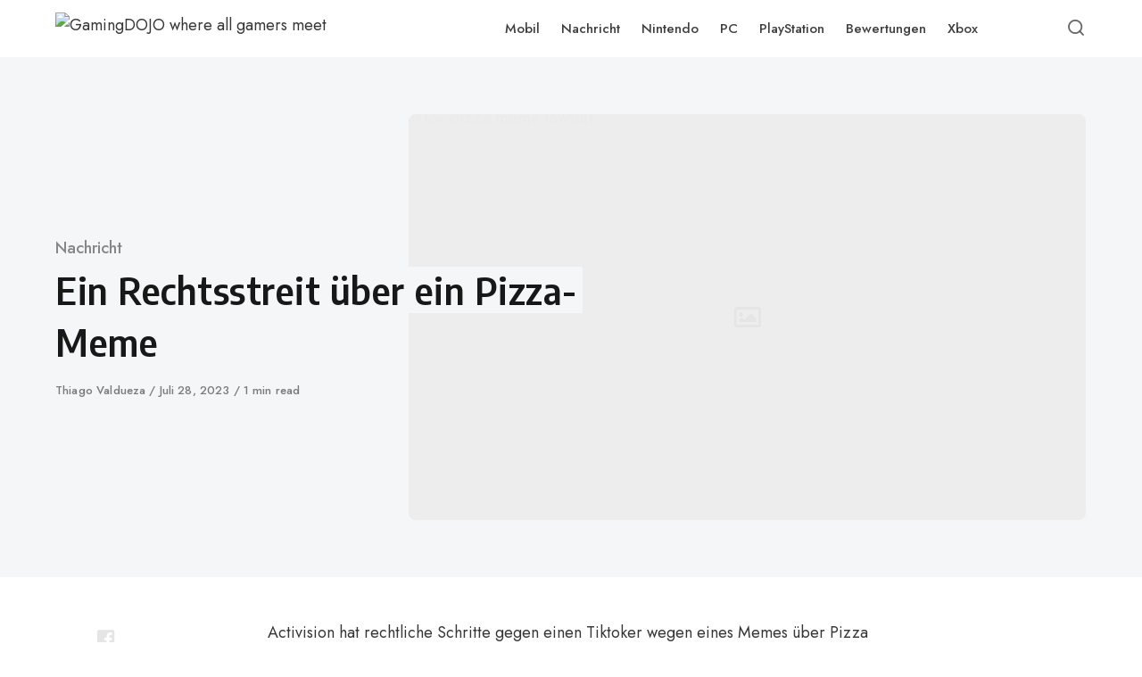

--- FILE ---
content_type: text/css
request_url: https://gamingdojo.net/wp-content/plugins/game-rating-block/build/style-index.css?ver=1682543023
body_size: 437
content:
#gp-review-results{background:#111318;clear:both;display:flex;margin-bottom:40px;min-height:200px;overflow:hidden;position:relative;width:100%}.gp-entry-header+#gp-review-results{margin-bottom:30px}#gp-points-wrapper{color:#fff;flex:1;float:left;padding:20px;position:relative;width:70%}#gp-bad-points,#gp-good-points{float:left;width:49%}#gp-good-points{margin-right:2%}#gp-points-wrapper h4{color:#fff;font-size:18px;line-height:1;margin:0 0 10px;text-transform:uppercase}#gp-points-wrapper ul{list-style:none!important;margin:0}#gp-points-wrapper li{background:none!important;font-size:14px;line-height:18px;list-style:none;margin:0 0 5px 24px;padding:0}#gp-points-wrapper li i{margin-left:-24px;margin-right:10px}#gp-bad-title,#gp-good-title{font-size:24px;font-weight:700;line-height:1;margin-bottom:10px;text-transform:uppercase}#gp-good-points li i{color:#fed766}#gp-bad-points li i{color:#fe4a49}#gp-review-results-rating{float:right;position:relative;width:30%}#gp-review-results-rating .gp-site-rating{padding:20px 0}#gp-review-results-rating .gp-rating-score{color:#fff;font-size:130px;letter-spacing:-15px;line-height:100px;margin-left:-15px;text-align:center}#gp-review-results-rating .gp-rating-text{color:#fff;font-size:30px;font-weight:700;line-height:1;text-align:center;text-transform:uppercase}#gp-site-rating-criterias{color:#fff;padding:20px 30px 0;text-transform:uppercase;width:100%}.gp-site-rating-criteria{margin-bottom:10px;overflow:hidden}.gp-site-rating-criteria:last-child{margin-bottom:0}.gp-site-rating-slider-wrapper{float:left;height:25px;overflow:hidden;position:relative;width:100%}.gp-rating-color-1,.gp-rating-color-2{background-color:#20dddb}.gp-rating-color-3,.gp-rating-color-4{background-color:#20dd7d}.gp-rating-color-5,.gp-rating-color-6{background-color:#fab43b}.gp-rating-color-7,.gp-rating-color-8{background-color:#fe7449}.gp-rating-color-10,.gp-rating-color-9{background-color:#fe4a49}ul.minuses li,ul.pluses li{position:relative}ul.minuses li:before,ul.pluses li:before{background:none!important;font-size:20px;font-weight:700;left:-25px!important;position:absolute;top:15%!important;transform:translateY(-50%)!important}ul.minuses li:before{color:#fe4a49;content:"⊖"!important}ul.pluses li:before{color:#34cc67;content:"⊕"!important}.gp-site-rating{display:flex;flex-direction:column;height:100%;justify-content:center;width:100%}.gp-site-rating-unselected{background:rgba(0,0,0,.1);height:100%;left:0;position:absolute;top:0;width:100%}.gp-site-rating-selection{background:rgba(0,0,0,.7);height:100%;left:0;margin:0;position:absolute;top:0}.gp-site-rating-criteria-text{color:#fff!important;font-size:14px;left:6px;line-height:1;margin:0;position:absolute;top:6px;z-index:2}@media only screen and (max-width:996px){#gp-bad-points,#gp-good-points,#gp-points-wrapper,#gp-review-results-rating{margin:0;width:100%}#gp-good-points{margin-bottom:20px}#gp-review-results{flex-wrap:wrap}}


--- FILE ---
content_type: application/x-javascript
request_url: https://gamingdojo.net/wp-content/plugins/game-rating-block/build/index.js?ver=1682543023
body_size: 891
content:
!function(){"use strict";var e,t={945:function(){var e=window.wp.element;const{__:__}=wp.i18n,{registerBlockType:t}=wp.blocks,{RangeControl:n,TextControl:l,PanelBody:a,PanelRow:i}=wp.components,{InspectorControls:r,RichText:s}=wp.blockEditor;t("game-rating-block/rating",{title:__("Game Rating"),icon:"star-half",category:"common",attributes:{rating:{type:"number",default:1},additionalText:{type:"string",default:__("Good")},plusesTitle:{type:"string",default:__("Pluses")},minusesTitle:{type:"string",default:__("Minuses")},pluses:{type:"string",source:"html",selector:".pluses"},minuses:{type:"string",source:"html",selector:".minuses"}},edit:t=>{let{attributes:u,setAttributes:o}=t;const{rating:c,additionalText:m,plusesTitle:p,minusesTitle:g,pluses:d,minuses:v}=u;return(0,e.createElement)("div",{className:"game-rating-block"},(0,e.createElement)(r,null,(0,e.createElement)(a,{title:__("Rating Settings"),initialOpen:!0},(0,e.createElement)(i,null,(0,e.createElement)(n,{label:__("Rating"),value:c,onChange:e=>o({rating:e}),min:1,max:10})),(0,e.createElement)(i,null,(0,e.createElement)(l,{label:__("Additional Text"),value:m,onChange:e=>o({additionalText:e})}))),(0,e.createElement)(a,{title:__("List Titles"),initialOpen:!0},(0,e.createElement)(i,null,(0,e.createElement)(l,{label:__("Pluses Title"),value:p,onChange:e=>o({plusesTitle:e})})),(0,e.createElement)(i,null,(0,e.createElement)(l,{label:__("Minuses Title"),value:g,onChange:e=>o({minusesTitle:e})})))),(0,e.createElement)("div",{className:"rating-display"},m," ",`${c}/10`),(0,e.createElement)("h3",null,p),(0,e.createElement)(s,{className:"pluses",tagName:"ul",multiline:"li",placeholder:__("Enter pluses"),value:d,onChange:e=>o({pluses:e})}),(0,e.createElement)("h3",null,g),(0,e.createElement)(s,{className:"minuses",tagName:"ul",multiline:"li",placeholder:__("Enter minuses"),value:v,onChange:e=>o({minuses:e})}))},save:t=>{let{attributes:n}=t;const{rating:l,additionalText:a,plusesTitle:i,minusesTitle:r,pluses:u,minuses:o}=n;return(0,e.createElement)("div",{id:"gp-review-results"},(0,e.createElement)("div",{id:"gp-points-wrapper"},(0,e.createElement)("div",{id:"gp-good-points"},(0,e.createElement)("div",{id:"gp-good-title"},i),(0,e.createElement)(s.Content,{className:"pluses",tagName:"ul",value:u})),(0,e.createElement)("div",{id:"gp-bad-points"},(0,e.createElement)("div",{id:"gp-bad-title"},r),(0,e.createElement)(s.Content,{className:"minuses",tagName:"ul",value:o}))),(0,e.createElement)("div",{className:`gp-rating-color-${l}`,id:"gp-review-results-rating"},(0,e.createElement)("div",{class:"gp-site-rating"},(0,e.createElement)("div",{class:"gp-rating-score"},l),(0,e.createElement)("span",{class:"gp-rating-text"},a))))}})}},n={};function l(e){var a=n[e];if(void 0!==a)return a.exports;var i=n[e]={exports:{}};return t[e](i,i.exports,l),i.exports}l.m=t,e=[],l.O=function(t,n,a,i){if(!n){var r=1/0;for(c=0;c<e.length;c++){n=e[c][0],a=e[c][1],i=e[c][2];for(var s=!0,u=0;u<n.length;u++)(!1&i||r>=i)&&Object.keys(l.O).every((function(e){return l.O[e](n[u])}))?n.splice(u--,1):(s=!1,i<r&&(r=i));if(s){e.splice(c--,1);var o=a();void 0!==o&&(t=o)}}return t}i=i||0;for(var c=e.length;c>0&&e[c-1][2]>i;c--)e[c]=e[c-1];e[c]=[n,a,i]},l.o=function(e,t){return Object.prototype.hasOwnProperty.call(e,t)},function(){var e={826:0,46:0};l.O.j=function(t){return 0===e[t]};var t=function(t,n){var a,i,r=n[0],s=n[1],u=n[2],o=0;if(r.some((function(t){return 0!==e[t]}))){for(a in s)l.o(s,a)&&(l.m[a]=s[a]);if(u)var c=u(l)}for(t&&t(n);o<r.length;o++)i=r[o],l.o(e,i)&&e[i]&&e[i][0](),e[i]=0;return l.O(c)},n=self.webpackChunkgame_rating_block=self.webpackChunkgame_rating_block||[];n.forEach(t.bind(null,0)),n.push=t.bind(null,n.push.bind(n))}();var a=l.O(void 0,[46],(function(){return l(945)}));a=l.O(a)}();

--- FILE ---
content_type: application/x-javascript
request_url: https://gamingdojo.net/wp-content/plugins/summary-block/build/index.js?ver=1682540383
body_size: 599
content:
!function(){"use strict";var e,t={945:function(){var e=window.wp.element;const{__:__}=wp.i18n,{registerBlockType:t}=wp.blocks,{RangeControl:r,TextControl:n,PanelBody:a,PanelRow:l}=wp.components,{InspectorControls:o,RichText:m}=wp.blockEditor;t("summary-block/summary",{title:__("Game Summary"),icon:"text",category:"common",attributes:{summaryTitle:{type:"string",default:__("Summary")},summary:{type:"string",source:"html",selector:".summary"}},edit:t=>{let{attributes:r,setAttributes:u}=t;const{summaryTitle:i,summary:s}=r;return(0,e.createElement)("div",{className:"game-rating-block"},(0,e.createElement)(o,null,(0,e.createElement)(a,{title:__("Block title"),initialOpen:!0},(0,e.createElement)(l,null,(0,e.createElement)(n,{label:__("Summary Title"),value:i,onChange:e=>u({summaryTitle:e})})))),(0,e.createElement)("h3",null,i),(0,e.createElement)(m,{className:"summary",tagName:"p",placeholder:__("Enter summary"),value:s,onChange:e=>u({summary:e})}))},save:t=>{let{attributes:r}=t;const{summaryTitle:n,summary:a}=r;return(0,e.createElement)("div",{id:"gp-summary"},(0,e.createElement)("div",{id:"gp-summary-title"},n)," ",a)}})}},r={};function n(e){var a=r[e];if(void 0!==a)return a.exports;var l=r[e]={exports:{}};return t[e](l,l.exports,n),l.exports}n.m=t,e=[],n.O=function(t,r,a,l){if(!r){var o=1/0;for(s=0;s<e.length;s++){r=e[s][0],a=e[s][1],l=e[s][2];for(var m=!0,u=0;u<r.length;u++)(!1&l||o>=l)&&Object.keys(n.O).every((function(e){return n.O[e](r[u])}))?r.splice(u--,1):(m=!1,l<o&&(o=l));if(m){e.splice(s--,1);var i=a();void 0!==i&&(t=i)}}return t}l=l||0;for(var s=e.length;s>0&&e[s-1][2]>l;s--)e[s]=e[s-1];e[s]=[r,a,l]},n.o=function(e,t){return Object.prototype.hasOwnProperty.call(e,t)},function(){var e={826:0,46:0};n.O.j=function(t){return 0===e[t]};var t=function(t,r){var a,l,o=r[0],m=r[1],u=r[2],i=0;if(o.some((function(t){return 0!==e[t]}))){for(a in m)n.o(m,a)&&(n.m[a]=m[a]);if(u)var s=u(n)}for(t&&t(r);i<o.length;i++)l=o[i],n.o(e,l)&&e[l]&&e[l][0](),e[l]=0;return n.O(s)},r=self.webpackChunksummary_block=self.webpackChunksummary_block||[];r.forEach(t.bind(null,0)),r.push=t.bind(null,r.push.bind(r))}();var a=n.O(void 0,[46],(function(){return n(945)}));a=n.O(a)}();